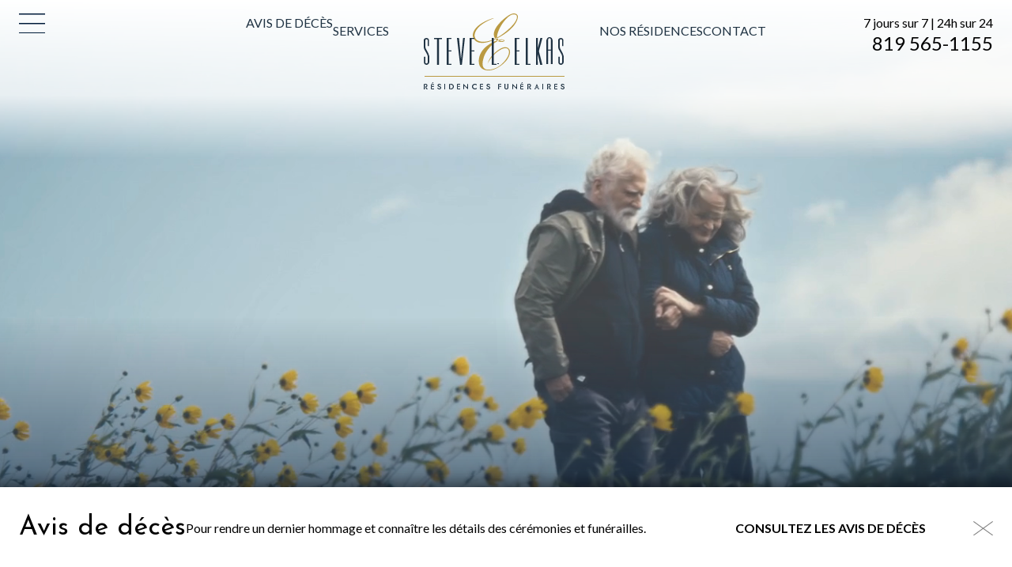

--- FILE ---
content_type: text/html; charset=UTF-8
request_url: https://www.steveelkas.com/
body_size: 16089
content:
<!DOCTYPE html>
<html lang="fr-CA" class=" " >

	<head>
		<!-- Google Tag Manager -->
		<script>(function(w,d,s,l,i){w[l]=w[l]||[];w[l].push({'gtm.start':
		new Date().getTime(),event:'gtm.js'});var f=d.getElementsByTagName(s)[0],
		j=d.createElement(s),dl=l!='dataLayer'?'&l='+l:'';j.async=true;j.src=
		'https://www.googletagmanager.com/gtm.js?id='+i+dl;f.parentNode.insertBefore(j,f);
		})(window,document,'script','dataLayer','GTM-K9SHDT9');</script>
		<!-- End Google Tag Manager -->
		<meta charset="UTF-8" />
		<base href="https://www.steveelkas.com/" />
		<meta name="viewport" content="width=device-width, initial-scale=1.0, maximum-scale=1.0" />
		<link rel="preconnect" href="https://fonts.googleapis.com">
		<link rel="preconnect" href="https://fonts.gstatic.com" crossorigin>
		
		<meta name='robots' content='index, follow, max-image-preview:large, max-snippet:-1, max-video-preview:-1' />

	<!-- This site is optimized with the Yoast SEO plugin v26.8 - https://yoast.com/product/yoast-seo-wordpress/ -->
	<title>Services funéraires | Résidence funéraire Steve L. Elkas</title>
<link data-rocket-prefetch href="https://connect.facebook.net" rel="dns-prefetch">
<link data-rocket-prefetch href="https://www.google-analytics.com" rel="dns-prefetch">
<link data-rocket-prefetch href="https://www.googletagmanager.com" rel="dns-prefetch">
<link data-rocket-prefetch href="https://fonts.googleapis.com" rel="dns-prefetch">
<link data-rocket-prefetch href="https://ajax.googleapis.com" rel="dns-prefetch">
<link data-rocket-prefetch href="https://maps.googleapis.com" rel="dns-prefetch">
<link data-rocket-preload as="style" href="https://fonts.googleapis.com/css2?family=Josefin+Sans:ital,wght@0,300;0,400;0,700;1,300;1,400;1,700&#038;family=Lato:ital,wght@0,400;0,700;1,400;1,700&#038;display=swap" rel="preload">
<link data-rocket-preload as="style" href="https://fonts.googleapis.com/css?family=Open%20Sans%3A400%2C400i%2C600%2C600i%2C700%2C700i%7CRufina%3A400%2C700&#038;display=swap" rel="preload">
<link href="https://fonts.googleapis.com/css2?family=Josefin+Sans:ital,wght@0,300;0,400;0,700;1,300;1,400;1,700&#038;family=Lato:ital,wght@0,400;0,700;1,400;1,700&#038;display=swap" media="print" onload="this.media=&#039;all&#039;" rel="stylesheet">
<noscript data-wpr-hosted-gf-parameters=""><link rel="stylesheet" href="https://fonts.googleapis.com/css2?family=Josefin+Sans:ital,wght@0,300;0,400;0,700;1,300;1,400;1,700&#038;family=Lato:ital,wght@0,400;0,700;1,400;1,700&#038;display=swap"></noscript>
<link href="https://fonts.googleapis.com/css?family=Open%20Sans%3A400%2C400i%2C600%2C600i%2C700%2C700i%7CRufina%3A400%2C700&#038;display=swap" media="print" onload="this.media=&#039;all&#039;" rel="stylesheet">
<noscript data-wpr-hosted-gf-parameters=""><link rel="stylesheet" href="https://fonts.googleapis.com/css?family=Open%20Sans%3A400%2C400i%2C600%2C600i%2C700%2C700i%7CRufina%3A400%2C700&#038;display=swap"></noscript>
<style id="rocket-critical-css">ul{box-sizing:border-box}:root{--wp--preset--font-size--normal:16px;--wp--preset--font-size--huge:42px}*{color:inherit;font:inherit}html{font-family:sans-serif;-ms-text-size-adjust:100%;-webkit-text-size-adjust:100%}html,body{width:100%;height:100%}aside,footer,header,main,nav,section{display:block}video{display:inline-block;vertical-align:baseline}[hidden]{display:none;height:0}nav li{display:inline-block}body,h1,h3,h4,p,ul,nav,input,nav ul{margin:0}input[type="checkbox"],nav ul{padding:0}input::-moz-focus-inner{padding:0}img,a img{border:0 none}input::-moz-focus-inner{border:0 none}input{box-sizing:border-box}nav ul{list-style:none;list-style-image:none}img{vertical-align:middle;outline:none}img,video{height:auto}img{max-width:100%}input{line-height:normal}a{background:transparent;text-decoration:none}body{-webkit-font-smoothing:subpixel-antialiased}.margin-bottom-quart{margin-bottom:.25rem}.pad-bottom-x2{padding-bottom:2rem}.cake-banner{-ms-flex-pack:center;justify-content:space-around}.cake-banner.bkg-img{overflow:hidden;position:relative;background-position:center;background-repeat:no-repeat}[class*="pad-"]{box-sizing:border-box}.margin-none{margin-bottom:0}.center{text-align:center}.relative{position:relative}.inline-block{display:inline-block}.bkg-cover{background-size:cover}.norepeat{background-repeat:no-repeat}.center-center{background-position:center center}.flex{display:-webkit-box;display:-moz-flex;display:-ms-flexbox;display:-webkit-flex;display:flex;align-items:stretch;box-sizing:border-box}body{--config-base:20;--config-cols:12;--config-width:1440;--config-gap:1.2rem;--grid-width:calc( var(--config-width, 1440) / var(--config-base, 24) * 1rem );--grid-gap:var(--config-gap);--grid-pad:max(0px, calc( ( 100vw - calc( var(--grid-gap, 1rem) * 2 ) - var(--grid-width, 60rem) ) * 0.5 ));--grid-col:var(--config-cols);--outer-grid:[outer-start full-start] var(--grid-pad) [outer-end inner-start col-start] repeat(var(--grid-col, 12), 1fr [col-start col-end]) [outer-start inner-end col-end] var(--grid-pad) [outer-end full-end];--inner-grid:[inner-start col-start] repeat(var(--grid-col, 12), 1fr [col-start col-end]) [inner-end col-end];display:flex;flex-direction:column;flex-wrap:nowrap;position:relative}@media only screen and (max-width:1460px){body{--col:1fr}}body>main{flex-grow:2}[data-part="wrap"]{display:grid;column-gap:var(--grid-gap);grid-template-columns:var(--outer-grid)}[data-part="inner"]{display:grid;column-gap:var(--grid-gap);grid-template-columns:var(--inner-grid);grid-column:inner;grid-row:auto}:root{--color-1:#001B3A;--color-2:#203343;--color-3:#7C8A99;--color-4:#BA9A42;--color-5:#C5A02F;--color-6:#F8F4EC;--color-1-rgb:0 27 58;--color-2-rgb:32 51 67;--color-3-rgb:124 138 153;--color-4-rgb:186 154 66;--color-5-rgb:197 160 47;--color-6-rgb:248 244 236;--color-black:#000000;--color-charcoal:#6A6A6A;--color-light-gray:#EAEBEC;--color-white:#FFFFFF;--color-black-rgb:0 0 0;--color-charcoal-rgb:106 106 106;--color-light-gray-rgb:234 235 236;--color-white-rgb:255 255 255}html{font-family:'Lato',sans-serif;color:var(--color-black);font-weight:400;font-size:125%}body{font-size:.8rem;line-height:1.2rem;font-weight:400}h1{font-size:2.8rem;line-height:3rem;font-weight:300;font-family:'Josefin Sans',sans-serif}h3{font-size:1.7rem;line-height:1.8rem;font-weight:400;font-family:'Josefin Sans',sans-serif}h4{font-size:1.2rem;line-height:1.4rem;font-weight:400;font-family:'Lato',sans-serif}.btn{font-size:.8rem;line-height:1.2rem;font-weight:700;font-family:'Lato',sans-serif}label{font-size:.6rem;line-height:.8rem;font-weight:700;font-family:'Lato',sans-serif;text-transform:uppercase}.big{font-size:3rem!important;line-height:3rem!important}ul>li+li{margin-top:.5rem}@media screen and (max-width:600px){h1{font-size:calc(2.8rem * 0.8);line-height:calc(3rem * 0.8)}h3{font-size:calc(1.7rem * 0.8);line-height:calc(1.8rem * 0.8)}h4{font-size:calc(1.2rem * 0.8);line-height:calc(1.4rem * 0.8)}.big{font-size:2rem!important;line-height:2rem!important}}.txt-end{text-align:end!important}.color-light-gray{color:var(--color-light-gray)!important}.color-white{color:var(--color-white)!important}.relative{position:relative!important}.bkg-color-1-70{background-color:rgb(var(--color-1-rgb) / 0.7)!important}.btn{position:relative;display:block;min-width:5.6rem;width:max-content;text-align:center;text-transform:uppercase;background-color:transparent;border:0}.btn>a{width:100%!important;color:inherit!important}html,body{height:auto}.c-header{background:linear-gradient(0deg,rgb(var(--color-white-rgb) / 0) 0%,rgb(var(--color-white-rgb) / 0.8) 40%,rgb(var(--color-white-rgb) / 1) 100%)}.c-header__main{display:flex;padding:0.85rem 0 3.85rem}.c-header__main>div{flex:1;display:flex;flex-direction:column;justify-content:end;margin-bottom:0.55rem}.c-menu__lbl.spacer{position:relative;display:block;width:max-content}.c-menu__lbl:not(.spacer){position:fixed;top:0.85rem;left:calc(var(--grid-pad) + var(--grid-gap));z-index:10}.c-menu__lbl:not(.spacer):not(.sticky){opacity:0}.transparent-overlay{width:100vw;height:100dvh;position:fixed;inset:0;background-color:var(--color-1);z-index:4;opacity:0}.nav-main>ul{display:flex;align-items:end;height:100%;gap:1.6rem;padding-bottom:0.55rem}.nav-main li.logo{position:relative;width:8.9rem;height:4.8rem;margin:0 2.2rem}.nav-main li.logo::after{content:'';position:absolute;width:100%;height:100%;background:url(https://www.steveelkas.com/wp-content/themes/elkas/img/logo_header.svg)}.nav-main li.logo a{position:absolute;color:transparent;width:100%;height:100%}.nav-main li a{color:var(--color-2);text-transform:uppercase}.c-menu__pan{position:fixed;left:-200%;top:0;bottom:0;width:min(100vw,calc(var(--grid-width) * 0.3));max-height:100vh;background-color:var(--color-1);z-index:5;overflow:auto;padding-top:4rem;padding-left:calc(var(--grid-pad) + var(--grid-gap));padding-right:4rem}.c-menu__pan,.menu-burger{display:flex;flex-direction:column}.c-menu__pan li>a,.c-menu__pan .btn{display:block;color:var(--color-light-gray);text-transform:uppercase;width:max-content}.menu-burger,.c-menu__pan .btn{margin-top:2.45rem;gap:1.6rem}.c-menu__pan>div:last-child{margin:auto 0 1rem}@media screen and (max-width:1400px){.nav-main>ul{gap:1rem}}@media screen and (max-width:1200px){.c-header__main{flex-wrap:wrap;justify-content:space-around}.c-header__main>div{order:-1;min-width:calc((100% / 2) - var(--grid-gap));max-width:calc((100% / 2) - var(--grid-gap));margin-bottom:0}}@media screen and (max-width:1000px){.c-menu__pan .btn{margin-top:0}}@media screen and (max-width:900px){.c-header__main>div{order:unset;min-width:unset;max-width:unset;margin-bottom:unset}.nav-main>ul{padding-bottom:0}.nav-main>ul>li:not(.logo){display:none}}@media screen and (max-width:700px){.c-header__main{flex-wrap:nowrap}.c-header__main>div:last-child{opacity:0;font-size:0}.c-menu__pan{width:100vw;padding-top:2rem;padding-right:1rem;box-sizing:border-box}.c-menu__pan>div:last-child{display:block}}@media screen and (max-width:500px){.c-header__main{position:relative}.c-header__main>div:first-child{position:absolute;left:0;top:calc((100% - 3.85rem) / 2);transform:translateY(calc(-50% + 0.85rem))}.c-header__main>div:last-child{display:none}.nav-main li.logo{margin:0}}.c-footer{display:contents}.c-footer+.obituaries [data-part="inner"]{display:flex;align-items:center;padding:1.7rem 0}.c-footer+.obituaries{position:sticky;bottom:0;background-color:var(--color-white);z-index:4;box-shadow:rgb(var(--color-black-rgb) / 0.5) 0px 5px 20px 10px}.c-footer+.obituaries [data-part="inner"]{gap:1.5rem}.c-footer+.obituaries .btn{margin-left:auto}.c-footer+.obituaries .close-banner{margin-left:3rem;margin-top:-5px}.c-footer+.obituaries .close-banner img{width:1.25rem;filter:brightness(0.5)}@media screen and (max-width:1100px){.c-footer+.obituaries .close-banner{margin-left:1rem}.c-footer+.obituaries .close-banner img{width:2.25rem}}@media screen and (max-width:900px){.c-footer+.obituaries [data-part="inner"]{display:grid;grid-template-columns:50% 1fr 5%;row-gap:0}.c-footer+.obituaries p{grid-row:2}.c-footer+.obituaries a{grid-row:1 / span 2;justify-self:end}.c-footer+.obituaries .close-banner{margin-left:0}.c-footer+.obituaries .close-banner img{width:1.25rem}}@media screen and (max-width:700px){.c-footer+.obituaries [data-part="inner"]{position:relative;grid-template-columns:1fr;text-align:center;row-gap:.5rem;padding:1rem 0}.c-footer+.obituaries .close-banner{position:absolute;top:1rem;right:0}.c-footer+.obituaries [data-part="inner"]>*{grid-column:unset;grid-row:unset;margin:0 auto}}.l-home-banner{height:40rem;z-index:-1}.l-home-banner::before{content:'';position:absolute;bottom:0;width:100%;height:50%;background:linear-gradient(180deg,rgb(var(--color-1-rgb) / 0) 0%,var(--color-1) 100%)}.l-home-banner [data-part="inner"]{display:flex;flex-direction:column;align-items:center;justify-content:center;margin-top:auto;padding:25rem 0 5.75rem;height:100%;box-sizing:border-box}.l-home-banner video{position:absolute;top:0;left:0;height:100%;min-width:100%;max-width:100%;aspect-ratio:16 / 9;object-fit:cover;z-index:-1}@media screen and (max-width:1200px){.l-home-banner{max-height:75vh}}@media screen and (max-width:900px){.l-home-banner{max-height:60vh}.l-home-banner [data-part="inner"]{padding:33% 0 0;height:60vh}}@media screen and (max-width:700px){.l-home-banner{max-height:50vh}.l-home-banner [data-part="inner"]{padding:33% 0 0;height:50vh}}@media screen and (max-width:500px){.l-home-banner{max-height:40vh}.l-home-banner [data-part="inner"]{padding:33% 0 0;height:40vh}}.cake-banner{position:relative}.cake-banner.bkg-cover.bkg-img{background-size:cover!important}.cake-banner::before{content:'';position:absolute;bottom:0;width:100%;height:100%}.cake-banner.bkg-color-1-70::before{background:rgb(var(--color-1-rgb) / 0.7)}.cake-banner [data-part="inner"]{display:flex;flex-direction:column;justify-content:center;align-items:center;text-align:center}@media screen and (max-width:1200px){.cake-banner [data-part="inner"]{min-height:20rem}}@media screen and (max-width:500px){.cake-banner [data-part="inner"]{min-height:16rem}}.lightboxOverlay{position:absolute;top:0;left:0;z-index:9999;background-color:black;filter:progid:DXImageTransform.Microsoft.Alpha(Opacity=80);opacity:0.8;display:none}.lightbox{position:absolute;left:0;width:100%;z-index:10000;text-align:center;line-height:0;font-weight:normal;outline:none}.lightbox .lb-image{display:block;height:auto;max-width:inherit;max-height:none;border-radius:3px;border:4px solid white}.lb-outerContainer{position:relative;*zoom:1;width:250px;height:250px;margin:0 auto;border-radius:4px;background-color:white}.lb-outerContainer:after{content:"";display:table;clear:both}.lb-loader{position:absolute;top:43%;left:0;height:25%;width:100%;text-align:center;line-height:0}.lb-cancel{display:block;width:32px;height:32px;margin:0 auto;background:url(https://www.steveelkas.com/wp-content/themes/elkas/img/loading.gif) no-repeat}.lb-nav{position:absolute;top:0;left:0;height:100%;width:100%;z-index:10}.lb-nav a{outline:none;background-image:url('[data-uri]')}.lb-prev,.lb-next{height:100%;display:block}.lb-nav a.lb-prev{width:34%;left:0;float:left;background:url(https://www.steveelkas.com/wp-content/themes/elkas/img/prev.png) left 48% no-repeat;filter:progid:DXImageTransform.Microsoft.Alpha(Opacity=0);opacity:0}.lb-nav a.lb-next{width:64%;right:0;float:right;background:url(https://www.steveelkas.com/wp-content/themes/elkas/img/next.png) right 48% no-repeat;filter:progid:DXImageTransform.Microsoft.Alpha(Opacity=0);opacity:0}.lb-dataContainer{margin:0 auto;padding-top:5px;*zoom:1;width:100%;border-bottom-left-radius:4px;border-bottom-right-radius:4px}.lb-dataContainer:after{content:"";display:table;clear:both}.lb-data{padding:0 4px;color:#ccc}.lb-data .lb-details{width:85%;float:left;text-align:left;line-height:1.1em}.lb-data .lb-caption{font-size:13px;font-weight:bold;line-height:1em}.lb-data .lb-number{display:block;clear:left;padding-bottom:1em;font-size:12px;color:#999999}.lb-data .lb-close{display:block;float:right;width:30px;height:30px;background:url(https://www.steveelkas.com/wp-content/themes/elkas/img/close.png) top right no-repeat;text-align:right;outline:none;filter:progid:DXImageTransform.Microsoft.Alpha(Opacity=70);opacity:0.7}</style><link rel="preload" data-rocket-preload as="image" href="https://www.steveelkas.com/wp-content/uploads/2023/10/Elkas-accueil-hero@2x-scaled.jpg" fetchpriority="high">
	<meta name="description" content="Notre équipe dévouée vous offre accompagnement et soutien. Résidence funéraire Steve L. Elkas : une famille au service de la vôtre!" />
	<link rel="canonical" href="https://www.steveelkas.com/" />
	<meta property="og:locale" content="fr_CA" />
	<meta property="og:type" content="website" />
	<meta property="og:title" content="Services funéraires | Résidence funéraire Steve L. Elkas" />
	<meta property="og:description" content="Notre équipe dévouée vous offre accompagnement et soutien. Résidence funéraire Steve L. Elkas : une famille au service de la vôtre!" />
	<meta property="og:url" content="https://www.steveelkas.com/" />
	<meta property="og:site_name" content="Résidence funéraire Steve L. Elkas" />
	<meta property="article:publisher" content="https://www.facebook.com/ResidenceSteveElkas/" />
	<meta property="article:modified_time" content="2025-12-15T21:07:27+00:00" />
	<meta name="twitter:card" content="summary_large_image" />
	<script type="application/ld+json" class="yoast-schema-graph">{"@context":"https://schema.org","@graph":[{"@type":"WebPage","@id":"https://www.steveelkas.com/","url":"https://www.steveelkas.com/","name":"Services funéraires | Résidence funéraire Steve L. Elkas","isPartOf":{"@id":"https://www.steveelkas.com/#website"},"about":{"@id":"https://www.steveelkas.com/#organization"},"datePublished":"2017-10-18T20:55:24+00:00","dateModified":"2025-12-15T21:07:27+00:00","description":"Notre équipe dévouée vous offre accompagnement et soutien. Résidence funéraire Steve L. Elkas : une famille au service de la vôtre!","breadcrumb":{"@id":"https://www.steveelkas.com/#breadcrumb"},"inLanguage":"fr-CA","potentialAction":[{"@type":"ReadAction","target":["https://www.steveelkas.com/"]}]},{"@type":"BreadcrumbList","@id":"https://www.steveelkas.com/#breadcrumb","itemListElement":[{"@type":"ListItem","position":1,"name":"Accueil"}]},{"@type":"WebSite","@id":"https://www.steveelkas.com/#website","url":"https://www.steveelkas.com/","name":"Résidence funéraire Steve L. Elkas","description":"Une famille au service de la vôtre","publisher":{"@id":"https://www.steveelkas.com/#organization"},"potentialAction":[{"@type":"SearchAction","target":{"@type":"EntryPoint","urlTemplate":"https://www.steveelkas.com/?s={search_term_string}"},"query-input":{"@type":"PropertyValueSpecification","valueRequired":true,"valueName":"search_term_string"}}],"inLanguage":"fr-CA"},{"@type":"Organization","@id":"https://www.steveelkas.com/#organization","name":"Résidence funéraire Steve L. Elkas","url":"https://www.steveelkas.com/","logo":{"@type":"ImageObject","inLanguage":"fr-CA","@id":"https://www.steveelkas.com/#/schema/logo/image/","url":"https://www.steveelkas.com/wp-content/uploads/2020/08/e-01-scaled.jpg","contentUrl":"https://www.steveelkas.com/wp-content/uploads/2020/08/e-01-scaled.jpg","width":2560,"height":2560,"caption":"Résidence funéraire Steve L. Elkas"},"image":{"@id":"https://www.steveelkas.com/#/schema/logo/image/"},"sameAs":["https://www.facebook.com/ResidenceSteveElkas/"]}]}</script>
	<!-- / Yoast SEO plugin. -->


<link rel='dns-prefetch' href='//ajax.googleapis.com' />
<link rel='dns-prefetch' href='//maps.googleapis.com' />
<link rel='dns-prefetch' href='//fonts.googleapis.com' />
<link href='https://fonts.gstatic.com' crossorigin rel='preconnect' />
<link rel="alternate" title="oEmbed (JSON)" type="application/json+oembed" href="https://www.steveelkas.com/wp-json/oembed/1.0/embed?url=https%3A%2F%2Fwww.steveelkas.com%2F" />
<link rel="alternate" title="oEmbed (XML)" type="text/xml+oembed" href="https://www.steveelkas.com/wp-json/oembed/1.0/embed?url=https%3A%2F%2Fwww.steveelkas.com%2F&#038;format=xml" />
<style id='wp-img-auto-sizes-contain-inline-css' type='text/css'>
img:is([sizes=auto i],[sizes^="auto," i]){contain-intrinsic-size:3000px 1500px}
/*# sourceURL=wp-img-auto-sizes-contain-inline-css */
</style>
<link rel='preload'  href='https://www.steveelkas.com/wp-includes/css/dist/block-library/style.min.css?ver=25b3fffde8cd6166702ba44968f60b52' data-rocket-async="style" as="style" onload="this.onload=null;this.rel='stylesheet'" onerror="this.removeAttribute('data-rocket-async')"  type='text/css' media='all' />
<style id='global-styles-inline-css' type='text/css'>
:root{--wp--preset--aspect-ratio--square: 1;--wp--preset--aspect-ratio--4-3: 4/3;--wp--preset--aspect-ratio--3-4: 3/4;--wp--preset--aspect-ratio--3-2: 3/2;--wp--preset--aspect-ratio--2-3: 2/3;--wp--preset--aspect-ratio--16-9: 16/9;--wp--preset--aspect-ratio--9-16: 9/16;--wp--preset--color--black: #000000;--wp--preset--color--cyan-bluish-gray: #abb8c3;--wp--preset--color--white: #ffffff;--wp--preset--color--pale-pink: #f78da7;--wp--preset--color--vivid-red: #cf2e2e;--wp--preset--color--luminous-vivid-orange: #ff6900;--wp--preset--color--luminous-vivid-amber: #fcb900;--wp--preset--color--light-green-cyan: #7bdcb5;--wp--preset--color--vivid-green-cyan: #00d084;--wp--preset--color--pale-cyan-blue: #8ed1fc;--wp--preset--color--vivid-cyan-blue: #0693e3;--wp--preset--color--vivid-purple: #9b51e0;--wp--preset--gradient--vivid-cyan-blue-to-vivid-purple: linear-gradient(135deg,rgb(6,147,227) 0%,rgb(155,81,224) 100%);--wp--preset--gradient--light-green-cyan-to-vivid-green-cyan: linear-gradient(135deg,rgb(122,220,180) 0%,rgb(0,208,130) 100%);--wp--preset--gradient--luminous-vivid-amber-to-luminous-vivid-orange: linear-gradient(135deg,rgb(252,185,0) 0%,rgb(255,105,0) 100%);--wp--preset--gradient--luminous-vivid-orange-to-vivid-red: linear-gradient(135deg,rgb(255,105,0) 0%,rgb(207,46,46) 100%);--wp--preset--gradient--very-light-gray-to-cyan-bluish-gray: linear-gradient(135deg,rgb(238,238,238) 0%,rgb(169,184,195) 100%);--wp--preset--gradient--cool-to-warm-spectrum: linear-gradient(135deg,rgb(74,234,220) 0%,rgb(151,120,209) 20%,rgb(207,42,186) 40%,rgb(238,44,130) 60%,rgb(251,105,98) 80%,rgb(254,248,76) 100%);--wp--preset--gradient--blush-light-purple: linear-gradient(135deg,rgb(255,206,236) 0%,rgb(152,150,240) 100%);--wp--preset--gradient--blush-bordeaux: linear-gradient(135deg,rgb(254,205,165) 0%,rgb(254,45,45) 50%,rgb(107,0,62) 100%);--wp--preset--gradient--luminous-dusk: linear-gradient(135deg,rgb(255,203,112) 0%,rgb(199,81,192) 50%,rgb(65,88,208) 100%);--wp--preset--gradient--pale-ocean: linear-gradient(135deg,rgb(255,245,203) 0%,rgb(182,227,212) 50%,rgb(51,167,181) 100%);--wp--preset--gradient--electric-grass: linear-gradient(135deg,rgb(202,248,128) 0%,rgb(113,206,126) 100%);--wp--preset--gradient--midnight: linear-gradient(135deg,rgb(2,3,129) 0%,rgb(40,116,252) 100%);--wp--preset--font-size--small: 13px;--wp--preset--font-size--medium: 20px;--wp--preset--font-size--large: 36px;--wp--preset--font-size--x-large: 42px;--wp--preset--spacing--20: 0.44rem;--wp--preset--spacing--30: 0.67rem;--wp--preset--spacing--40: 1rem;--wp--preset--spacing--50: 1.5rem;--wp--preset--spacing--60: 2.25rem;--wp--preset--spacing--70: 3.38rem;--wp--preset--spacing--80: 5.06rem;--wp--preset--shadow--natural: 6px 6px 9px rgba(0, 0, 0, 0.2);--wp--preset--shadow--deep: 12px 12px 50px rgba(0, 0, 0, 0.4);--wp--preset--shadow--sharp: 6px 6px 0px rgba(0, 0, 0, 0.2);--wp--preset--shadow--outlined: 6px 6px 0px -3px rgb(255, 255, 255), 6px 6px rgb(0, 0, 0);--wp--preset--shadow--crisp: 6px 6px 0px rgb(0, 0, 0);}:where(.is-layout-flex){gap: 0.5em;}:where(.is-layout-grid){gap: 0.5em;}body .is-layout-flex{display: flex;}.is-layout-flex{flex-wrap: wrap;align-items: center;}.is-layout-flex > :is(*, div){margin: 0;}body .is-layout-grid{display: grid;}.is-layout-grid > :is(*, div){margin: 0;}:where(.wp-block-columns.is-layout-flex){gap: 2em;}:where(.wp-block-columns.is-layout-grid){gap: 2em;}:where(.wp-block-post-template.is-layout-flex){gap: 1.25em;}:where(.wp-block-post-template.is-layout-grid){gap: 1.25em;}.has-black-color{color: var(--wp--preset--color--black) !important;}.has-cyan-bluish-gray-color{color: var(--wp--preset--color--cyan-bluish-gray) !important;}.has-white-color{color: var(--wp--preset--color--white) !important;}.has-pale-pink-color{color: var(--wp--preset--color--pale-pink) !important;}.has-vivid-red-color{color: var(--wp--preset--color--vivid-red) !important;}.has-luminous-vivid-orange-color{color: var(--wp--preset--color--luminous-vivid-orange) !important;}.has-luminous-vivid-amber-color{color: var(--wp--preset--color--luminous-vivid-amber) !important;}.has-light-green-cyan-color{color: var(--wp--preset--color--light-green-cyan) !important;}.has-vivid-green-cyan-color{color: var(--wp--preset--color--vivid-green-cyan) !important;}.has-pale-cyan-blue-color{color: var(--wp--preset--color--pale-cyan-blue) !important;}.has-vivid-cyan-blue-color{color: var(--wp--preset--color--vivid-cyan-blue) !important;}.has-vivid-purple-color{color: var(--wp--preset--color--vivid-purple) !important;}.has-black-background-color{background-color: var(--wp--preset--color--black) !important;}.has-cyan-bluish-gray-background-color{background-color: var(--wp--preset--color--cyan-bluish-gray) !important;}.has-white-background-color{background-color: var(--wp--preset--color--white) !important;}.has-pale-pink-background-color{background-color: var(--wp--preset--color--pale-pink) !important;}.has-vivid-red-background-color{background-color: var(--wp--preset--color--vivid-red) !important;}.has-luminous-vivid-orange-background-color{background-color: var(--wp--preset--color--luminous-vivid-orange) !important;}.has-luminous-vivid-amber-background-color{background-color: var(--wp--preset--color--luminous-vivid-amber) !important;}.has-light-green-cyan-background-color{background-color: var(--wp--preset--color--light-green-cyan) !important;}.has-vivid-green-cyan-background-color{background-color: var(--wp--preset--color--vivid-green-cyan) !important;}.has-pale-cyan-blue-background-color{background-color: var(--wp--preset--color--pale-cyan-blue) !important;}.has-vivid-cyan-blue-background-color{background-color: var(--wp--preset--color--vivid-cyan-blue) !important;}.has-vivid-purple-background-color{background-color: var(--wp--preset--color--vivid-purple) !important;}.has-black-border-color{border-color: var(--wp--preset--color--black) !important;}.has-cyan-bluish-gray-border-color{border-color: var(--wp--preset--color--cyan-bluish-gray) !important;}.has-white-border-color{border-color: var(--wp--preset--color--white) !important;}.has-pale-pink-border-color{border-color: var(--wp--preset--color--pale-pink) !important;}.has-vivid-red-border-color{border-color: var(--wp--preset--color--vivid-red) !important;}.has-luminous-vivid-orange-border-color{border-color: var(--wp--preset--color--luminous-vivid-orange) !important;}.has-luminous-vivid-amber-border-color{border-color: var(--wp--preset--color--luminous-vivid-amber) !important;}.has-light-green-cyan-border-color{border-color: var(--wp--preset--color--light-green-cyan) !important;}.has-vivid-green-cyan-border-color{border-color: var(--wp--preset--color--vivid-green-cyan) !important;}.has-pale-cyan-blue-border-color{border-color: var(--wp--preset--color--pale-cyan-blue) !important;}.has-vivid-cyan-blue-border-color{border-color: var(--wp--preset--color--vivid-cyan-blue) !important;}.has-vivid-purple-border-color{border-color: var(--wp--preset--color--vivid-purple) !important;}.has-vivid-cyan-blue-to-vivid-purple-gradient-background{background: var(--wp--preset--gradient--vivid-cyan-blue-to-vivid-purple) !important;}.has-light-green-cyan-to-vivid-green-cyan-gradient-background{background: var(--wp--preset--gradient--light-green-cyan-to-vivid-green-cyan) !important;}.has-luminous-vivid-amber-to-luminous-vivid-orange-gradient-background{background: var(--wp--preset--gradient--luminous-vivid-amber-to-luminous-vivid-orange) !important;}.has-luminous-vivid-orange-to-vivid-red-gradient-background{background: var(--wp--preset--gradient--luminous-vivid-orange-to-vivid-red) !important;}.has-very-light-gray-to-cyan-bluish-gray-gradient-background{background: var(--wp--preset--gradient--very-light-gray-to-cyan-bluish-gray) !important;}.has-cool-to-warm-spectrum-gradient-background{background: var(--wp--preset--gradient--cool-to-warm-spectrum) !important;}.has-blush-light-purple-gradient-background{background: var(--wp--preset--gradient--blush-light-purple) !important;}.has-blush-bordeaux-gradient-background{background: var(--wp--preset--gradient--blush-bordeaux) !important;}.has-luminous-dusk-gradient-background{background: var(--wp--preset--gradient--luminous-dusk) !important;}.has-pale-ocean-gradient-background{background: var(--wp--preset--gradient--pale-ocean) !important;}.has-electric-grass-gradient-background{background: var(--wp--preset--gradient--electric-grass) !important;}.has-midnight-gradient-background{background: var(--wp--preset--gradient--midnight) !important;}.has-small-font-size{font-size: var(--wp--preset--font-size--small) !important;}.has-medium-font-size{font-size: var(--wp--preset--font-size--medium) !important;}.has-large-font-size{font-size: var(--wp--preset--font-size--large) !important;}.has-x-large-font-size{font-size: var(--wp--preset--font-size--x-large) !important;}
/*# sourceURL=global-styles-inline-css */
</style>

<style id='classic-theme-styles-inline-css' type='text/css'>
/*! This file is auto-generated */
.wp-block-button__link{color:#fff;background-color:#32373c;border-radius:9999px;box-shadow:none;text-decoration:none;padding:calc(.667em + 2px) calc(1.333em + 2px);font-size:1.125em}.wp-block-file__button{background:#32373c;color:#fff;text-decoration:none}
/*# sourceURL=/wp-includes/css/classic-themes.min.css */
</style>
<link data-minify="1" rel='preload'  href='https://www.steveelkas.com/wp-content/cache/min/1/wp-content/themes/cake_base/style.css?ver=1763734229' data-rocket-async="style" as="style" onload="this.onload=null;this.rel='stylesheet'" onerror="this.removeAttribute('data-rocket-async')"  type='text/css' media='all' />
<link data-minify="1" rel='preload'  href='https://www.steveelkas.com/wp-content/cache/min/1/wp-content/themes/elkas/style.css?ver=1763734229' data-rocket-async="style" as="style" onload="this.onload=null;this.rel='stylesheet'" onerror="this.removeAttribute('data-rocket-async')"  type='text/css' media='all' />
<link data-minify="1" rel='preload'  href='https://www.steveelkas.com/wp-content/cache/min/1/wp-content/themes/cake_base/cake_color.css?ver=1763734229' data-rocket-async="style" as="style" onload="this.onload=null;this.rel='stylesheet'" onerror="this.removeAttribute('data-rocket-async')"  type='text/css' media='all' />

<script type="text/javascript" src="https://www.steveelkas.com/wp-content/plugins/svg-support/vendor/DOMPurify/DOMPurify.min.js?ver=2.5.8" id="bodhi-dompurify-library-js"></script>
<script type="text/javascript" src="//ajax.googleapis.com/ajax/libs/jquery/2.1.4/jquery.min.js?ver=2.1.4" id="jquery-js"></script>
<script type="text/javascript" id="bodhi_svg_inline-js-extra">
/* <![CDATA[ */
var svgSettings = {"skipNested":""};
//# sourceURL=bodhi_svg_inline-js-extra
/* ]]> */
</script>
<script type="text/javascript" src="https://www.steveelkas.com/wp-content/plugins/svg-support/js/min/svgs-inline-min.js" id="bodhi_svg_inline-js"></script>
<script type="text/javascript" id="bodhi_svg_inline-js-after">
/* <![CDATA[ */
cssTarget={"Bodhi":"img.style-svg","ForceInlineSVG":"style-svg"};ForceInlineSVGActive="false";frontSanitizationEnabled="on";
//# sourceURL=bodhi_svg_inline-js-after
/* ]]> */
</script>
<link rel="https://api.w.org/" href="https://www.steveelkas.com/wp-json/" /><link rel="alternate" title="JSON" type="application/json" href="https://www.steveelkas.com/wp-json/wp/v2/pages/184" /><link rel='shortlink' href='https://www.steveelkas.com/' />
<meta name="generator" content="WPML ver:4.8.6 stt:1,4;" />
<link rel="icon" href="https://www.steveelkas.com/wp-content/uploads/2020/08/cropped-e-01-scaled-2-32x32.jpg" sizes="32x32" />
<link rel="icon" href="https://www.steveelkas.com/wp-content/uploads/2020/08/cropped-e-01-scaled-2-192x192.jpg" sizes="192x192" />
<link rel="apple-touch-icon" href="https://www.steveelkas.com/wp-content/uploads/2020/08/cropped-e-01-scaled-2-180x180.jpg" />
<meta name="msapplication-TileImage" content="https://www.steveelkas.com/wp-content/uploads/2020/08/cropped-e-01-scaled-2-270x270.jpg" />
<script>
/*! loadCSS rel=preload polyfill. [c]2017 Filament Group, Inc. MIT License */
(function(w){"use strict";if(!w.loadCSS){w.loadCSS=function(){}}
var rp=loadCSS.relpreload={};rp.support=(function(){var ret;try{ret=w.document.createElement("link").relList.supports("preload")}catch(e){ret=!1}
return function(){return ret}})();rp.bindMediaToggle=function(link){var finalMedia=link.media||"all";function enableStylesheet(){link.media=finalMedia}
if(link.addEventListener){link.addEventListener("load",enableStylesheet)}else if(link.attachEvent){link.attachEvent("onload",enableStylesheet)}
setTimeout(function(){link.rel="stylesheet";link.media="only x"});setTimeout(enableStylesheet,3000)};rp.poly=function(){if(rp.support()){return}
var links=w.document.getElementsByTagName("link");for(var i=0;i<links.length;i++){var link=links[i];if(link.rel==="preload"&&link.getAttribute("as")==="style"&&!link.getAttribute("data-loadcss")){link.setAttribute("data-loadcss",!0);rp.bindMediaToggle(link)}}};if(!rp.support()){rp.poly();var run=w.setInterval(rp.poly,500);if(w.addEventListener){w.addEventListener("load",function(){rp.poly();w.clearInterval(run)})}else if(w.attachEvent){w.attachEvent("onload",function(){rp.poly();w.clearInterval(run)})}}
if(typeof exports!=="undefined"){exports.loadCSS=loadCSS}
else{w.loadCSS=loadCSS}}(typeof global!=="undefined"?global:this))
</script>	
		<link data-minify="1" href="https://www.steveelkas.com/wp-content/cache/min/1/wp-content/themes/elkas/lightbox.css?ver=1763734229" data-rocket-async="style" as="style" onload="this.onload=null;this.rel='stylesheet'" onerror="this.removeAttribute('data-rocket-async')"  rel="preload" />
	<style id="rocket-lazyrender-inline-css">[data-wpr-lazyrender] {content-visibility: auto;}</style><meta name="generator" content="WP Rocket 3.20.3" data-wpr-features="wpr_async_css wpr_preconnect_external_domains wpr_automatic_lazy_rendering wpr_oci wpr_minify_css wpr_preload_links wpr_desktop" /></head>
	
	<body class="home wp-singular page-template-default page page-id-184 wp-embed-responsive wp-theme-cake_base wp-child-theme-elkas residence-funeraire-steve-elkas fr">
		<!-- Google Tag Manager (noscript) -->
		<noscript><iframe src="https://www.googletagmanager.com/ns.html?id=GTM-K9SHDT9"
		height="0" width="0" style="display:none;visibility:hidden"></iframe></noscript>
		<!-- End Google Tag Manager (noscript) -->
		<input type="checkbox" id="burger-toggle" name="burger-toggle" hidden>
		<label for="burger-toggle" class="transparent-overlay"></label>
		<label for="burger-toggle" class="c-menu__lbl">
			<img src="https://www.steveelkas.com/wp-content/themes/elkas/img/bt_burger.svg">
		</label>
		<header  class="c-header" data-part="wrap">
						
			<!--NOTE HAUTE DE PAGE-->
						
			<!-- MAIN HEADER -->
			<section  class="c-header__main" data-part="inner">
				<div >
					<label for="burger-toggle" class="c-menu__lbl spacer">
						<img src="https://www.steveelkas.com/wp-content/themes/elkas/img/bt_burger.svg">
					</label>
				</div>
				<img src="https://www.steveelkas.com/wp-content/themes/elkas/img/logo_header.svg" class="print-logo" style="display: none;">
				<nav class="nav-main"><ul id="menu-principal" class="menu-main"><li id="menu-item-210" class="menu-item menu-item-type-post_type menu-item-object-page menu-item-210"><a href="https://www.steveelkas.com/avisdeces/">Avis de décès</a></li>
<li id="menu-item-425" class="menu-item menu-item-type-post_type_archive menu-item-object-cake_services menu-item-425"><a href="https://www.steveelkas.com/services/">Services</a></li>
<li id="menu-item-250049" class="logo menu-item menu-item-type-post_type menu-item-object-page menu-item-home current-menu-item page_item page-item-184 current_page_item menu-item-250049"><a href="https://www.steveelkas.com/" aria-current="page">Accueil</a></li>
<li id="menu-item-250050" class="menu-item menu-item-type-post_type menu-item-object-page menu-item-250050"><a href="https://www.steveelkas.com/nos-residences/">Nos résidences</a></li>
<li id="menu-item-160324" class="menu-item menu-item-type-post_type menu-item-object-page menu-item-160324"><a href="https://www.steveelkas.com/contact/">Contact</a></li>
</ul></nav>									<div  class="txt-end">
						<p class="margin-none">7 jours sur 7 | 24h sur 24</p>
						<h4 class="margin-none">
							<a href="tel:+18195651155" title="819 565-1155" class="c-header__tel inline-block">819 565-1155</a>						</h4>
					</div>
							</section>
		</header>
		
		<aside class="c-menu__pan">
			<label for="burger-toggle" class="c-menu__close">
				<img src="https://www.steveelkas.com/wp-content/themes/elkas/img/close_menu.svg">
			</label>
			<nav class="nav-burger"><ul id="menu-burger" class="menu-burger"><li id="menu-item-250051" class="menu-item menu-item-type-post_type menu-item-object-page menu-item-250051"><a href="https://www.steveelkas.com/services/">Services</a></li>
<li id="menu-item-250052" class="menu-item menu-item-type-post_type menu-item-object-page menu-item-250052"><a href="https://www.steveelkas.com/nos-residences/">Nos résidences</a></li>
<li id="menu-item-250053" class="menu-item menu-item-type-post_type menu-item-object-page menu-item-250053"><a href="https://www.steveelkas.com/avisdeces/">Avis de décès</a></li>
<li id="menu-item-250054" class="menu-item menu-item-type-post_type menu-item-object-page menu-item-250054"><a href="https://www.steveelkas.com/a-propos/">À propos</a></li>
<li id="menu-item-250058" class="menu-item menu-item-type-post_type menu-item-object-page menu-item-250058"><a href="https://www.steveelkas.com/quoi-faire-cas-de-deces/">Quoi faire en cas de décès</a></li>
<li id="menu-item-250055" class="menu-item menu-item-type-post_type menu-item-object-page menu-item-250055"><a href="https://www.steveelkas.com/blogue/">Blogue</a></li>
<li id="menu-item-250057" class="menu-item menu-item-type-post_type menu-item-object-page menu-item-250057"><a href="https://www.steveelkas.com/carrieres/">Carrières</a></li>
<li id="menu-item-252525" class="menu-item menu-item-type-post_type menu-item-object-page menu-item-252525"><a href="https://www.steveelkas.com/partenaires/">Nos partenaires</a></li>
<li id="menu-item-250056" class="menu-item menu-item-type-post_type menu-item-object-page menu-item-250056"><a href="https://www.steveelkas.com/contact/">Contact</a></li>
<li id="menu-item-250059" class="btn menu-item menu-item-type-custom menu-item-object-custom menu-item-250059"><a href="https://www.steveelkas.com/en/">English</a></li>
</ul></nav>							<div>
					<p class="margin-none color-light-gray">7 jours sur 7 | 24h sur 24</p>
					<h4 class="margin-none color-light-gray">
						<a href="tel:+18195651155" title="819 565-1155" class="c-header__tel inline-block">819 565-1155</a>					</h4>
				</div>
					</aside>
		
		<main >

<section class="l-home-banner relative"  data-part="wrap">
			<video autoplay muted loop playsinline poster="https://www.steveelkas.com/wp-content/uploads/2023/10/Elkas-accueil-hero@2x-scaled.jpg">
			<source src="https://www.steveelkas.com/wp-content/uploads/2023/10/elkas-couple-web-textless-noaudio-nologo-compressed-cropped.mp4" type="video/mp4">
		</video>
		<div  class="center" data-part="inner">
		<div class="l-home-banner__titles">
			<h1 class="big margin-bottom-quart color-light-gray"></h1>
			<h4 class="color-white"></h4>
		</div>
		<div class="l-home-banner__content">
					</div>
	</div>
</section>	
	
<section  class="cake-banner flex bkg-color-1-70 color-light-gray pad-bottom-x2 bkg-img bkg-cover norepeat center-center" style="background-image: url(https://www.steveelkas.com/wp-content/uploads/2023/10/accueil_sec2_bg@2x-scaled.jpg); "  data-part="wrap">
	<div  style="height:34.2vw" data-part="inner">
				<h2>Tu n&rsquo;es plus là où tu étais, mais tu es partout là où je suis.</h2>
<p><a class="btn" href="https://www.steveelkas.com/avisdeces/">Consultez nos avis de décès</a></p>
	</div>
</section><section  class="cake-txt_img"   data-part="wrap">
	<div  data-part="inner">
		<div class="l-fade__in l-fade__out">
			<h3><a href="https://www.steveelkas.com/a-propos/">Les résidences funéraires Steve Elkas</a></h3>
<h4>On s&rsquo;occupe de tout avec respect, dignité<br />
et amour, depuis 1976.</h4>
<p>Depuis plus de 30 ans, la famille Elkas ainsi que son équipe offrent leur soutien et leur empathie aux familles dans le deuil. Ensemble, ils répondent aux besoins de près de 500 familles dans leurs trois résidences. La Résidence funéraire Steve L. Elkas se distingue par une approche familiale et personnalisée qui prend en considération les besoins, les désirs et le budget de chaque personne.</p>
<p><a class="btn" href="https://www.steveelkas.com/a-propos/">À propos de nous</a></p>
		</div>
		<div>
							<img src="https://www.steveelkas.com/wp-content/uploads/2023/10/accueil_sec3@2x.jpg">
					</div>
	</div>
</section><section  class="cake-services" data-part="wrap">
	<div  class="relative" data-part="inner">
					<a href="https://www.steveelkas.com/services/organisation-funeraire/" target="" class="service-column relative">
				<div class="column-bg absolute"></div>
				<h3>Organisation funéraire</h3>
				<p class="btn">En savoir plus</p>
			</a>
			<img src="https://www.steveelkas.com/wp-content/uploads/2023/10/arrangements_prealables_2560x1381.png" class="absolute" style="opacity: 1;">
					<a href="https://www.steveelkas.com/services/arrangements-prealables/" target="" class="service-column relative">
				<div class="column-bg absolute"></div>
				<h3>Arrangements préalables</h3>
				<p class="btn">En savoir plus</p>
			</a>
			<img src="https://www.steveelkas.com/wp-content/uploads/2023/10/accueil_sec4@2x-scaled.jpg" class="absolute" style="opacity: 0;">
					<a href="https://www.steveelkas.com/services/soutien-funeraire/" target="" class="service-column relative">
				<div class="column-bg absolute"></div>
				<h3>Soutien funéraire</h3>
				<p class="btn">En savoir plus</p>
			</a>
			<img src="https://www.steveelkas.com/wp-content/uploads/2023/10/IMG_5350.jpg" class="absolute" style="opacity: 0;">
					<a href="https://www.steveelkas.com/services/soutien-administratif/" target="" class="service-column relative">
				<div class="column-bg absolute"></div>
				<h3>Soutien administratif</h3>
				<p class="btn">En savoir plus</p>
			</a>
			<img src="https://www.steveelkas.com/wp-content/uploads/2023/10/IMG_5333.jpg" class="absolute" style="opacity: 0;">
			</div>
</section><section data-wpr-lazyrender="1" class="cake-testimonies" data-part="wrap">
	<div  data-part="inner">
		<h2 class="color-light-gray margin-none">Témoignages</h2>
		<div class="testimony-items relative">
							<div class="testimony-item absolute  active">
					<p>J’ai vécu 43 ans de bonheur et d’amour auprès de mon mari et ses quatre enfants, que j’ai considérés comme les miens dès leur jeune âge. Benoit était un homme bon et courageux. Après avoir pris soin de lui pendant plus de dix semaines à la Maison Aube-Lumière, nous avions besoin d’avoir des gens de confiance pour nous accompagner jusqu’à la fin.

Au décès de Benoit, l’équipe de la Résidence funéraire Steve L. Elkas nous a accueillis chaleureusement, avec toute l’empathie dont nous avions besoin pour supporter cette épreuve. Avec l’aide de Stephan Elkas pour organiser la cérémonie d’adieux, nous avons rendu à mon époux l’hommage qu’il méritait. Les funérailles ont été incomparables et mémorables, comme Benoit l’était…</p>
					<h6>Lucille Chouinard, épouse de feu Benoit Pépin</h6>
				</div>
							<div class="testimony-item absolute ">
					<p>En 2011, notre père est décédé d’un arrêt cardiaque à l’âge de 59 ans. Du jour au lendemain, nous avons dû nous occuper de sa succession et de ses funérailles. Malgré ces moments difficiles, nous nous sommes sentis accompagnés dans tout le processus. Nous sommes reconnaissants envers les gens de la Résidence funéraire Steve L. Elkas pour toutes les petites attentions qu’ils nous ont offertes. Malgré le verglas, ils sont venus chercher des objets appartenant à notre père pour décorer le salon.

Grâce à eux, nous avons pris le temps de vivre notre peine. Et surtout, nous avons pu rendre hommage à notre père en lui offrant des funérailles dignes de sa personne.</p>
					<h6>Madame Marie-Ève Gauthier et ses deux frères</h6>
				</div>
							<div class="testimony-item absolute ">
					<p>Atteint de schizophrénie, Christian nous a quittés le 26 juin 2011 après de nombreuses années de souffrance. Ses dernières volontés étaient claires : il souhaitait être embaumé et enterré dignement, comme tout bon chrétien. Malgré le peu de moyens financiers dont je disposais, je me devais d’organiser des funérailles respectables pour mon fils.

C’est avec la collaboration de la Résidence funéraire Steve L. Elkas que nous avons réalisé ses derniers souhaits. En plus de nous soutenir financièrement, des professionnels ont pris le temps de nous accompagner dans cette épreuve difficile que nous devions traverser. Merci encore pour tout.</p>
					<h6>Monsieur Maurice Duval et Solange Gauthier, parents de feu Christian Duval</h6>
				</div>
							<div class="testimony-item absolute ">
					<p>Après de nombreuses années de bonheur, mon guide, mon phare, mon père s’est éteint. Il aimait les gens sans conditions et sans attentes. Nous étions tellement proches, lors de son décès, que j’étais complètement dévastée. J’avais le souhait de célébrer sa vie et de l’accompagner jusqu’au bout.

À la Résidence funéraire Steve L. Elkas, je me suis sentie libérée d’un fardeau, puisque tout était possible et abordable. Les installations nous ont permis de célébrer sa vie comme si nous étions à la maison et de l’accompagner jusqu’à l’incinération tout en lui rendant grâce. Ce fut des moments mémorables jusqu’à la fin, et j’en suis reconnaissante aux professionnels de la Résidence.

&nbsp;</p>
					<h6>Vicky Duval, fille de feu Pierre Duval</h6>
				</div>
					</div>
		<div class="testimony-indicators">
			<a data-rel="prev"><img src="https://www.steveelkas.com/wp-content/themes/elkas/img/chevron-small-gauche.svg"></a>
							<div class="active"></div>
							<div ></div>
							<div ></div>
							<div ></div>
						<a data-rel="next"><img src="https://www.steveelkas.com/wp-content/themes/elkas/img/chevron-small-droite.svg"></a>
		</div>
	</div>
</section><section  class="cake-banner flex bkg-gradient-black align-bottom color-light-gray bkg-img bkg-cover norepeat center-center" style="background-image: url(https://www.steveelkas.com/wp-content/uploads/2023/10/Steve_Elkas_Urnes_et_Cercueils.jpg); "  data-part="wrap">
	<div  style="height:30.6vw" data-part="inner">
				<h3>Urnes et cercueils</h3>
<p><a class="btn" href="https://www.steveelkas.com/services/urnes-et-cercueils/">En savoir plus</a></p>
	</div>
</section><section id="residences-uniques" class="cake-banner flex align-center noir bkg-blanc"   data-part="wrap">
	<div  data-part="inner">
				<h2>Des résidences uniques,<br />
chaleureuses et modernes</h2>
<p class="l-fade__in">Trois adresses à votre disposition où votre famille pourra être reçue dans un décor favorisant le recueillement et le contact entre les gens. Choisissez un lieu qui convient à vos demandes, croyances et moyens.</p>
<p><a class="l-fade__in btn" href="https://www.steveelkas.com/nos-residences/">Nos résidences</a></p>
	</div>
</section><section  class="cake-banner flex bkg-img bkg-cover norepeat center-center" style="background-image: url(https://www.steveelkas.com/wp-content/uploads/2023/10/accueil_sec6@2x-scaled-1.jpg); "  data-part="wrap">
	<div  style="height:31.5vw" data-part="inner">
					</div>
</section>	
	
				</main>
			
		<footer  class="c-footer">
			<div data-wpr-lazyrender="1" class="coords" data-part="wrap">
				<div  data-part="inner">
					<a href="https://www.steveelkas.com" class="logo">
						<img src="https://www.steveelkas.com/wp-content/themes/elkas/img/logo_footer_blanc.svg">
					</a>
																		<div class="address">
								<h5 class="margin-none"><strong>Complexe Funéraire</strong></h5>
																<p>
									<a href="https://www.google.com/maps/place/?q=place_id:ChIJFUaWqbS0t0wRKReTI0c7ICQ" target="_blank" class="c-header__address inline-block">
										4230, Rue Bertrand-Fabi<br/>Sherbrooke QC J1N 1X6									</a>
								</p>
							</div>
													<div class="address">
								<h5 class="margin-none"><strong>Résidence Funéraire</strong></h5>
																<p>
									<a href="https://www.google.com/maps/place/?q=place_id:ChIJo5F2kIKzt0wRZZb5Qu84KKI" target="_blank" class="c-header__address inline-block">
										601, Rue du Conseil<br/>Sherbrooke QC J1G 1K4									</a>
								</p>
							</div>
													<div class="address">
								<h5 class="margin-none"><strong>Crématorium</strong></h5>
																<p>
									<a href="https://www.google.com/maps/place/?q=place_id:ChIJqyfE4L2zt0wRSTe-zJGFxTQ" target="_blank" class="c-header__address inline-block">
										445, Rue du 24-Juin<br/>Sherbrooke QC J1E 1H1									</a>
								</p>
							</div>
																<div class="tel">
						<h6 class="margin-none">7 jours sur 7 | 24h sur 24</h6>
						<p>
							<a href="tel:+18195651155" title="819 565-1155" class="c-header__tel inline-block">819 565-1155</a>						</p>
					</div>
				</div>
			</div>
			<div data-wpr-lazyrender="1" class="credits" data-part="wrap">
				<div  data-part="inner">
					<p class="small color-light-gray margin-none">
						© 2023 Résidence funéraire Steve Elkas. Tous droits réservés.					</p>
					<a href="https://www.steveelkas.com/politique-de-confidentialite/" class="small color-4 underline">
						Avis légal					</a>
					<a href="https://cakecommunication.com/" class="logo">
						<img src="https://www.steveelkas.com/wp-content/themes/elkas/img/logo_cake.svg">
					</a>
				</div>
			</div>
		</footer>
					<div  class="obituaries" data-part="wrap">
				<div  data-part="inner">
					<h3 class="margin-none">Avis de décès</h3>
					<p class="margin-none">Pour rendre un dernier hommage et connaître les détails des cérémonies et funérailles.</p>
					<a href="https://www.steveelkas.com/avisdeces/" class="btn">Consultez les avis de décès</a>
					<a class="close-banner" onclick="javascript: document.querySelector('footer + .obituaries').remove();">
						<img src="https://www.steveelkas.com/wp-content/themes/elkas/img/close_menu.svg">
					</a>
				</div>
			</div>
				
        <!-- Global site tag (gtag.js) - Google Analytics -->
        <script async src="https://www.googletagmanager.com/gtag/js?id=UA-148590322-1"></script>
        <script>
            window.dataLayer = window.dataLayer || [];
            function gtag(){dataLayer.push(arguments);}
            gtag('js', new Date());
            gtag('config', 'UA-148590322-1');
            // gtag('config', 'UA-4424834-34');
        </script>
                        
		<script type="speculationrules">
{"prefetch":[{"source":"document","where":{"and":[{"href_matches":"/*"},{"not":{"href_matches":["/wp-*.php","/wp-admin/*","/wp-content/uploads/*","/wp-content/*","/wp-content/plugins/*","/wp-content/themes/elkas/*","/wp-content/themes/cake_base/*","/*\\?(.+)"]}},{"not":{"selector_matches":"a[rel~=\"nofollow\"]"}},{"not":{"selector_matches":".no-prefetch, .no-prefetch a"}}]},"eagerness":"conservative"}]}
</script>
<script type="text/javascript" id="rocket-browser-checker-js-after">
/* <![CDATA[ */
"use strict";var _createClass=function(){function defineProperties(target,props){for(var i=0;i<props.length;i++){var descriptor=props[i];descriptor.enumerable=descriptor.enumerable||!1,descriptor.configurable=!0,"value"in descriptor&&(descriptor.writable=!0),Object.defineProperty(target,descriptor.key,descriptor)}}return function(Constructor,protoProps,staticProps){return protoProps&&defineProperties(Constructor.prototype,protoProps),staticProps&&defineProperties(Constructor,staticProps),Constructor}}();function _classCallCheck(instance,Constructor){if(!(instance instanceof Constructor))throw new TypeError("Cannot call a class as a function")}var RocketBrowserCompatibilityChecker=function(){function RocketBrowserCompatibilityChecker(options){_classCallCheck(this,RocketBrowserCompatibilityChecker),this.passiveSupported=!1,this._checkPassiveOption(this),this.options=!!this.passiveSupported&&options}return _createClass(RocketBrowserCompatibilityChecker,[{key:"_checkPassiveOption",value:function(self){try{var options={get passive(){return!(self.passiveSupported=!0)}};window.addEventListener("test",null,options),window.removeEventListener("test",null,options)}catch(err){self.passiveSupported=!1}}},{key:"initRequestIdleCallback",value:function(){!1 in window&&(window.requestIdleCallback=function(cb){var start=Date.now();return setTimeout(function(){cb({didTimeout:!1,timeRemaining:function(){return Math.max(0,50-(Date.now()-start))}})},1)}),!1 in window&&(window.cancelIdleCallback=function(id){return clearTimeout(id)})}},{key:"isDataSaverModeOn",value:function(){return"connection"in navigator&&!0===navigator.connection.saveData}},{key:"supportsLinkPrefetch",value:function(){var elem=document.createElement("link");return elem.relList&&elem.relList.supports&&elem.relList.supports("prefetch")&&window.IntersectionObserver&&"isIntersecting"in IntersectionObserverEntry.prototype}},{key:"isSlowConnection",value:function(){return"connection"in navigator&&"effectiveType"in navigator.connection&&("2g"===navigator.connection.effectiveType||"slow-2g"===navigator.connection.effectiveType)}}]),RocketBrowserCompatibilityChecker}();
//# sourceURL=rocket-browser-checker-js-after
/* ]]> */
</script>
<script type="text/javascript" id="rocket-preload-links-js-extra">
/* <![CDATA[ */
var RocketPreloadLinksConfig = {"excludeUris":"/(?:.+/)?feed(?:/(?:.+/?)?)?$|/(?:.+/)?embed/|/(index.php/)?(.*)wp-json(/.*|$)|/refer/|/go/|/recommend/|/recommends/","usesTrailingSlash":"1","imageExt":"jpg|jpeg|gif|png|tiff|bmp|webp|avif|pdf|doc|docx|xls|xlsx|php","fileExt":"jpg|jpeg|gif|png|tiff|bmp|webp|avif|pdf|doc|docx|xls|xlsx|php|html|htm","siteUrl":"https://www.steveelkas.com","onHoverDelay":"100","rateThrottle":"3"};
//# sourceURL=rocket-preload-links-js-extra
/* ]]> */
</script>
<script type="text/javascript" id="rocket-preload-links-js-after">
/* <![CDATA[ */
(function() {
"use strict";var r="function"==typeof Symbol&&"symbol"==typeof Symbol.iterator?function(e){return typeof e}:function(e){return e&&"function"==typeof Symbol&&e.constructor===Symbol&&e!==Symbol.prototype?"symbol":typeof e},e=function(){function i(e,t){for(var n=0;n<t.length;n++){var i=t[n];i.enumerable=i.enumerable||!1,i.configurable=!0,"value"in i&&(i.writable=!0),Object.defineProperty(e,i.key,i)}}return function(e,t,n){return t&&i(e.prototype,t),n&&i(e,n),e}}();function i(e,t){if(!(e instanceof t))throw new TypeError("Cannot call a class as a function")}var t=function(){function n(e,t){i(this,n),this.browser=e,this.config=t,this.options=this.browser.options,this.prefetched=new Set,this.eventTime=null,this.threshold=1111,this.numOnHover=0}return e(n,[{key:"init",value:function(){!this.browser.supportsLinkPrefetch()||this.browser.isDataSaverModeOn()||this.browser.isSlowConnection()||(this.regex={excludeUris:RegExp(this.config.excludeUris,"i"),images:RegExp(".("+this.config.imageExt+")$","i"),fileExt:RegExp(".("+this.config.fileExt+")$","i")},this._initListeners(this))}},{key:"_initListeners",value:function(e){-1<this.config.onHoverDelay&&document.addEventListener("mouseover",e.listener.bind(e),e.listenerOptions),document.addEventListener("mousedown",e.listener.bind(e),e.listenerOptions),document.addEventListener("touchstart",e.listener.bind(e),e.listenerOptions)}},{key:"listener",value:function(e){var t=e.target.closest("a"),n=this._prepareUrl(t);if(null!==n)switch(e.type){case"mousedown":case"touchstart":this._addPrefetchLink(n);break;case"mouseover":this._earlyPrefetch(t,n,"mouseout")}}},{key:"_earlyPrefetch",value:function(t,e,n){var i=this,r=setTimeout(function(){if(r=null,0===i.numOnHover)setTimeout(function(){return i.numOnHover=0},1e3);else if(i.numOnHover>i.config.rateThrottle)return;i.numOnHover++,i._addPrefetchLink(e)},this.config.onHoverDelay);t.addEventListener(n,function e(){t.removeEventListener(n,e,{passive:!0}),null!==r&&(clearTimeout(r),r=null)},{passive:!0})}},{key:"_addPrefetchLink",value:function(i){return this.prefetched.add(i.href),new Promise(function(e,t){var n=document.createElement("link");n.rel="prefetch",n.href=i.href,n.onload=e,n.onerror=t,document.head.appendChild(n)}).catch(function(){})}},{key:"_prepareUrl",value:function(e){if(null===e||"object"!==(void 0===e?"undefined":r(e))||!1 in e||-1===["http:","https:"].indexOf(e.protocol))return null;var t=e.href.substring(0,this.config.siteUrl.length),n=this._getPathname(e.href,t),i={original:e.href,protocol:e.protocol,origin:t,pathname:n,href:t+n};return this._isLinkOk(i)?i:null}},{key:"_getPathname",value:function(e,t){var n=t?e.substring(this.config.siteUrl.length):e;return n.startsWith("/")||(n="/"+n),this._shouldAddTrailingSlash(n)?n+"/":n}},{key:"_shouldAddTrailingSlash",value:function(e){return this.config.usesTrailingSlash&&!e.endsWith("/")&&!this.regex.fileExt.test(e)}},{key:"_isLinkOk",value:function(e){return null!==e&&"object"===(void 0===e?"undefined":r(e))&&(!this.prefetched.has(e.href)&&e.origin===this.config.siteUrl&&-1===e.href.indexOf("?")&&-1===e.href.indexOf("#")&&!this.regex.excludeUris.test(e.href)&&!this.regex.images.test(e.href))}}],[{key:"run",value:function(){"undefined"!=typeof RocketPreloadLinksConfig&&new n(new RocketBrowserCompatibilityChecker({capture:!0,passive:!0}),RocketPreloadLinksConfig).init()}}]),n}();t.run();
}());

//# sourceURL=rocket-preload-links-js-after
/* ]]> */
</script>
<script type="text/javascript" src="//maps.googleapis.com/maps/api/js?key=AIzaSyDCVnJmvYgdPhCJPqV8n4pTuxueZhJJRag&amp;ver=3" id="map-api-js"></script>
<script type="text/javascript" id="theme_function-js-extra">
/* <![CDATA[ */
var cake_ajax = {"url":"https://www.steveelkas.com/wp-admin/admin-ajax.php","query_vars":"[]","rest":"https://www.steveelkas.com/wp-json/cake/v1/","api_nonce":"6235359a0a","endpoint":"https://www.steveelkas.com/wp-json/wp/v2/media/"};
//# sourceURL=theme_function-js-extra
/* ]]> */
</script>
<script type="text/javascript" src="https://www.steveelkas.com/wp-content/themes/elkas/js/functions.js?ver=25b3fffde8cd6166702ba44968f60b52" id="theme_function-js"></script>
		<script src="https://www.steveelkas.com/wp-content/themes/elkas/js/lightbox.js"></script>
	<script>"use strict";function wprRemoveCPCSS(){var preload_stylesheets=document.querySelectorAll('link[data-rocket-async="style"][rel="preload"]');if(preload_stylesheets&&0<preload_stylesheets.length)for(var stylesheet_index=0;stylesheet_index<preload_stylesheets.length;stylesheet_index++){var media=preload_stylesheets[stylesheet_index].getAttribute("media")||"all";if(window.matchMedia(media).matches)return void setTimeout(wprRemoveCPCSS,200)}var elem=document.getElementById("rocket-critical-css");elem&&"remove"in elem&&elem.remove()}window.addEventListener?window.addEventListener("load",wprRemoveCPCSS):window.attachEvent&&window.attachEvent("onload",wprRemoveCPCSS);</script><noscript><link rel='stylesheet' id='wp-block-library-css' href='https://www.steveelkas.com/wp-includes/css/dist/block-library/style.min.css?ver=25b3fffde8cd6166702ba44968f60b52' type='text/css' media='all' /><link data-minify="1" rel='stylesheet' id='parent-style-css' href='https://www.steveelkas.com/wp-content/cache/min/1/wp-content/themes/cake_base/style.css?ver=1763734229' type='text/css' media='all' /><link data-minify="1" rel='stylesheet' id='child-style-css' href='https://www.steveelkas.com/wp-content/cache/min/1/wp-content/themes/elkas/style.css?ver=1763734229' type='text/css' media='all' /><link data-minify="1" rel='stylesheet' id='cake_color-css' href='https://www.steveelkas.com/wp-content/cache/min/1/wp-content/themes/cake_base/cake_color.css?ver=1763734229' type='text/css' media='all' /><link data-minify="1" href="https://www.steveelkas.com/wp-content/cache/min/1/wp-content/themes/elkas/lightbox.css?ver=1763734229" rel="stylesheet" /></noscript><script defer src="https://static.cloudflareinsights.com/beacon.min.js/vcd15cbe7772f49c399c6a5babf22c1241717689176015" integrity="sha512-ZpsOmlRQV6y907TI0dKBHq9Md29nnaEIPlkf84rnaERnq6zvWvPUqr2ft8M1aS28oN72PdrCzSjY4U6VaAw1EQ==" data-cf-beacon='{"version":"2024.11.0","token":"63f455988b874b6383b5db1b9dfd90e6","r":1,"server_timing":{"name":{"cfCacheStatus":true,"cfEdge":true,"cfExtPri":true,"cfL4":true,"cfOrigin":true,"cfSpeedBrain":true},"location_startswith":null}}' crossorigin="anonymous"></script>
</body>

</html>
<!-- This website is like a Rocket, isn't it? Performance optimized by WP Rocket. Learn more: https://wp-rocket.me - Debug: cached@1769103378 -->

--- FILE ---
content_type: image/svg+xml
request_url: https://www.steveelkas.com/wp-content/themes/elkas/img/chevron-small-droite.svg
body_size: 323
content:
<?xml version="1.0" encoding="utf-8"?>
<!-- Generator: Adobe Illustrator 27.5.0, SVG Export Plug-In . SVG Version: 6.00 Build 0)  -->
<svg version="1.1" id="Calque_1" xmlns="http://www.w3.org/2000/svg" xmlns:xlink="http://www.w3.org/1999/xlink" x="0px" y="0px"
	 viewBox="0 0 6.5 11.5" style="enable-background:new 0 0 6.5 11.5;" xml:space="preserve">
<style type="text/css">
	.st0{filter:url(#Adobe_OpacityMaskFilter);}
	.st1{fill-rule:evenodd;clip-rule:evenodd;fill:#FFFFFF;}
	.st2{mask:url(#mask-2_00000170988580390775306240000017753473495404665275_);fill:#001B3A;}
</style>
<g id="Wireframe">
	<g id="D00.00.00---Avis-de-décès---ELKAS" transform="translate(-797.000000, -2668.000000)">
		<g id="symbol-_x2F_-droite" transform="translate(797.000000, 2668.000000)">
			<g id="Mask">
				<path id="path-1_00000147929955875262059820000009302008755676726147_" d="M0.2,10.2c-0.3,0.3-0.3,0.8,0,1.1
					c0.3,0.3,0.8,0.3,1.1,0l5-5c0.3-0.3,0.3-0.8,0-1.1l-5-5C1-0.1,0.5-0.1,0.2,0.2s-0.3,0.8,0,1.1l4.5,4.5L0.2,10.2z"/>
			</g>
			<defs>
				<filter id="Adobe_OpacityMaskFilter" filterUnits="userSpaceOnUse" x="-5" y="-3" width="18" height="18">
					<feColorMatrix  type="matrix" values="1 0 0 0 0  0 1 0 0 0  0 0 1 0 0  0 0 0 1 0"/>
				</filter>
			</defs>
			
				<mask maskUnits="userSpaceOnUse" x="-5" y="-3" width="18" height="18" id="mask-2_00000170988580390775306240000017753473495404665275_">
				<g class="st0">
					<path id="path-1_00000104708355511374132240000007490272408975788204_" class="st1" d="M0.2,10.2c-0.3,0.3-0.3,0.8,0,1.1
						c0.3,0.3,0.8,0.3,1.1,0l5-5c0.3-0.3,0.3-0.8,0-1.1l-5-5C1-0.1,0.5-0.1,0.2,0.2s-0.3,0.8,0,1.1l4.5,4.5L0.2,10.2z"/>
				</g>
			</mask>
			<rect id="Rectangle" x="-5" y="-3" class="st2" width="18" height="18"/>
		</g>
	</g>
</g>
</svg>


--- FILE ---
content_type: image/svg+xml
request_url: https://www.steveelkas.com/wp-content/themes/elkas/img/chevron-small-gauche.svg
body_size: 198
content:
<?xml version="1.0" encoding="utf-8"?>
<!-- Generator: Adobe Illustrator 27.5.0, SVG Export Plug-In . SVG Version: 6.00 Build 0)  -->
<svg version="1.1" id="Calque_1" xmlns="http://www.w3.org/2000/svg" xmlns:xlink="http://www.w3.org/1999/xlink" x="0px" y="0px"
	 viewBox="0 0 6.5 11.5" style="enable-background:new 0 0 6.5 11.5;" xml:space="preserve">
<style type="text/css">
	.st0{filter:url(#Adobe_OpacityMaskFilter);}
	.st1{fill-rule:evenodd;clip-rule:evenodd;fill:#FFFFFF;}
	.st2{mask:url(#mask-2_00000022559159935273820160000014600269639159004559_);fill:#001B3A;}
</style>
<g id="Wireframe">
	<g id="D00.00.00---Avis-de-décès---ELKAS" transform="translate(-797.000000, -2668.000000)">
		<g id="symbol-_x2F_-droite" transform="translate(797.000000, 2668.000000)">
			<g id="Mask">
				<path id="path-1_00000075858505086894769520000014250506523350166433_" d="M1.8,5.8l4.5-4.5c0.3-0.3,0.3-0.8,0-1.1
					c-0.3-0.3-0.8-0.3-1.1,0l-5,5c-0.3,0.3-0.3,0.8,0,1.1l5,5c0.3,0.3,0.8,0.3,1.1,0c0.3-0.3,0.3-0.8,0-1.1L1.8,5.8z"/>
			</g>
			<defs>
				<filter id="Adobe_OpacityMaskFilter" filterUnits="userSpaceOnUse" x="-6.5" y="-3" width="18" height="18">
					<feColorMatrix  type="matrix" values="1 0 0 0 0  0 1 0 0 0  0 0 1 0 0  0 0 0 1 0"/>
				</filter>
			</defs>
			
				<mask maskUnits="userSpaceOnUse" x="-6.5" y="-3" width="18" height="18" id="mask-2_00000022559159935273820160000014600269639159004559_">
				<g class="st0">
					<path id="path-1_00000104692147810556915960000000086308993210736526_" class="st1" d="M1.8,5.8l4.5-4.5c0.3-0.3,0.3-0.8,0-1.1
						c-0.3-0.3-0.8-0.3-1.1,0l-5,5c-0.3,0.3-0.3,0.8,0,1.1l5,5c0.3,0.3,0.8,0.3,1.1,0c0.3-0.3,0.3-0.8,0-1.1L1.8,5.8z"/>
				</g>
			</mask>
			<rect id="Rectangle" x="-6.5" y="-3" class="st2" width="18" height="18"/>
		</g>
	</g>
</g>
</svg>


--- FILE ---
content_type: image/svg+xml
request_url: https://www.steveelkas.com/wp-content/themes/elkas/img/bt_burger.svg
body_size: -172
content:
<?xml version="1.0" encoding="UTF-8"?>
<svg width="32.5588235px" height="24.54px" viewBox="0 0 32.5588235 24.54" version="1.1" xmlns="http://www.w3.org/2000/svg" xmlns:xlink="http://www.w3.org/1999/xlink">
    <title>bt_burger</title>
    <g id="Symbols" stroke="none" stroke-width="1" fill="none" fill-rule="evenodd" stroke-linecap="square">
        <g id="Header" transform="translate(-70.720588, -72.730000)" stroke="#001B3A" stroke-width="1.5">
            <g id="Group-6" transform="translate(71.000000, 73.000000)">
                <line x1="0.470588235" y1="0.48" x2="31.5294118" y2="0.48" id="Line"></line>
                <line x1="0.470588235" y1="12" x2="31.5294118" y2="12" id="Line"></line>
                <line x1="0.470588235" y1="23.52" x2="31.5294118" y2="23.52" id="Line"></line>
            </g>
        </g>
    </g>
</svg>